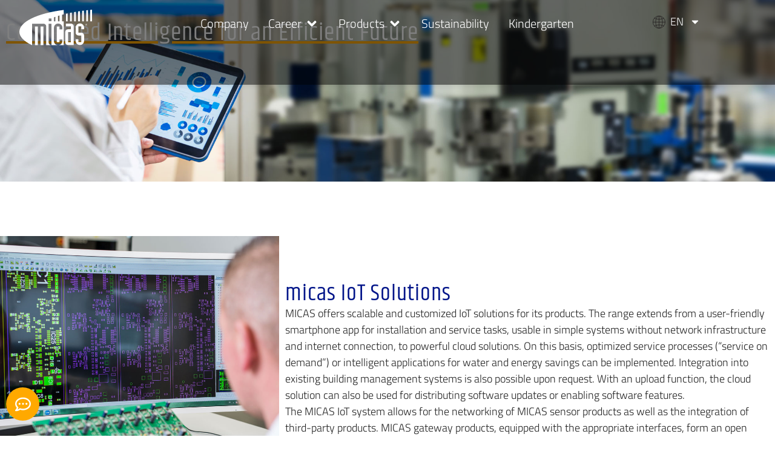

--- FILE ---
content_type: text/css
request_url: https://micas.de/wp-content/uploads/elementor/css/post-5.css?ver=1768448504
body_size: 635
content:
.elementor-kit-5{--e-global-color-primary:#001489;--e-global-color-secondary:#FFFFFF;--e-global-color-text:#222222;--e-global-color-accent:#FFA900;--e-global-color-2d57cec:#F7F7F7;--e-global-typography-primary-font-family:"Khand";--e-global-typography-primary-font-size:27px;--e-global-typography-primary-font-weight:400;--e-global-typography-primary-letter-spacing:1px;--e-global-typography-secondary-font-family:"Titillium Web";--e-global-typography-secondary-font-size:19px;--e-global-typography-secondary-font-weight:400;--e-global-typography-text-font-family:"Titillium Web";--e-global-typography-text-font-size:19px;--e-global-typography-text-font-weight:300;--e-global-typography-text-line-height:1.5em;--e-global-typography-accent-font-family:"Khand";--e-global-typography-accent-font-size:19px;--e-global-typography-accent-font-weight:500;--e-global-typography-accent-letter-spacing:1px;color:var( --e-global-color-text );font-family:"Titillium Web", Sans-serif;font-size:18px;font-weight:300;}.elementor-kit-5 button,.elementor-kit-5 input[type="button"],.elementor-kit-5 input[type="submit"],.elementor-kit-5 .elementor-button{background-color:#FFFFFF00;font-family:"Titillium Web", Sans-serif;font-size:19px;font-weight:300;color:var( --e-global-color-text );border-style:solid;border-width:0px 0px 2px 0px;border-color:var( --e-global-color-accent );border-radius:0px 0px 0px 0px;padding:12px 0px 12px 0px;}.elementor-kit-5 e-page-transition{background-color:#FFBC7D;}.elementor-kit-5 p{margin-block-end:24px;}.elementor-kit-5 a{color:var( --e-global-color-primary );}.elementor-kit-5 a:hover{color:var( --e-global-color-accent );}.elementor-kit-5 h1{color:var( --e-global-color-primary );font-family:"Khand", Sans-serif;font-size:36px;font-weight:400;letter-spacing:1px;}.elementor-kit-5 h2{color:var( --e-global-color-text );font-family:"Khand", Sans-serif;font-size:32px;font-weight:400;letter-spacing:1px;}.elementor-kit-5 h3{color:var( --e-global-color-text );font-family:"Khand", Sans-serif;font-size:27px;font-weight:400;}.elementor-kit-5 h4{color:var( --e-global-color-text );font-family:"Khand", Sans-serif;font-size:21px;font-weight:500;letter-spacing:1px;}.elementor-kit-5 button:hover,.elementor-kit-5 button:focus,.elementor-kit-5 input[type="button"]:hover,.elementor-kit-5 input[type="button"]:focus,.elementor-kit-5 input[type="submit"]:hover,.elementor-kit-5 input[type="submit"]:focus,.elementor-kit-5 .elementor-button:hover,.elementor-kit-5 .elementor-button:focus{color:var( --e-global-color-text );}.elementor-section.elementor-section-boxed > .elementor-container{max-width:1340px;}.e-con{--container-max-width:1340px;}.elementor-widget:not(:last-child){margin-block-end:20px;}.elementor-element{--widgets-spacing:20px 20px;--widgets-spacing-row:20px;--widgets-spacing-column:20px;}{}h1.entry-title{display:var(--page-title-display);}@media(max-width:1024px){.elementor-section.elementor-section-boxed > .elementor-container{max-width:1024px;}.e-con{--container-max-width:1024px;}}@media(max-width:767px){.elementor-section.elementor-section-boxed > .elementor-container{max-width:767px;}.e-con{--container-max-width:767px;}}

--- FILE ---
content_type: text/css
request_url: https://micas.de/wp-content/uploads/elementor/css/post-7822.css?ver=1768449229
body_size: 1112
content:
.elementor-7822 .elementor-element.elementor-element-c0a1601{--display:flex;--min-height:300px;--justify-content:flex-end;--overlay-opacity:0.58;}.elementor-7822 .elementor-element.elementor-element-c0a1601:not(.elementor-motion-effects-element-type-background), .elementor-7822 .elementor-element.elementor-element-c0a1601 > .elementor-motion-effects-container > .elementor-motion-effects-layer{background-image:url("https://micas.de/wp-content/uploads/2024/06/micas-iot-header.jpg");background-position:center center;background-repeat:no-repeat;background-size:cover;}.elementor-7822 .elementor-element.elementor-element-c0a1601::before, .elementor-7822 .elementor-element.elementor-element-c0a1601 > .elementor-background-video-container::before, .elementor-7822 .elementor-element.elementor-element-c0a1601 > .e-con-inner > .elementor-background-video-container::before, .elementor-7822 .elementor-element.elementor-element-c0a1601 > .elementor-background-slideshow::before, .elementor-7822 .elementor-element.elementor-element-c0a1601 > .e-con-inner > .elementor-background-slideshow::before, .elementor-7822 .elementor-element.elementor-element-c0a1601 > .elementor-motion-effects-container > .elementor-motion-effects-layer::before{background-color:transparent;--background-overlay:'';background-image:linear-gradient(238deg, #00000000 0%, #000000 100%);}.elementor-7822 .elementor-element.elementor-element-a0d82b2{--display:flex;--padding-top:25px;--padding-bottom:50px;--padding-left:0px;--padding-right:0px;}.elementor-7822 .elementor-element.elementor-element-2d6ca80 .elementor-heading-title{font-family:"Khand", Sans-serif;font-size:40px;font-weight:400;letter-spacing:1px;color:var( --e-global-color-secondary );}.elementor-7822 .elementor-element.elementor-element-f22dead{--display:flex;--flex-direction:row;--container-widget-width:calc( ( 1 - var( --container-widget-flex-grow ) ) * 100% );--container-widget-height:100%;--container-widget-flex-grow:1;--container-widget-align-self:stretch;--flex-wrap-mobile:wrap;--align-items:center;--gap:64px 64px;--row-gap:64px;--column-gap:64px;--padding-top:90px;--padding-bottom:60px;--padding-left:0px;--padding-right:0px;}.elementor-7822 .elementor-element.elementor-element-30eaa8e{--display:flex;--flex-direction:column;--container-widget-width:100%;--container-widget-height:initial;--container-widget-flex-grow:0;--container-widget-align-self:initial;--flex-wrap-mobile:wrap;--padding-top:0px;--padding-bottom:0px;--padding-left:0px;--padding-right:0px;}.elementor-7822 .elementor-element.elementor-element-f6a283e img{transition-duration:0.5s;}.elementor-7822 .elementor-element.elementor-element-6bc98d9{--display:flex;--flex-direction:column;--container-widget-width:100%;--container-widget-height:initial;--container-widget-flex-grow:0;--container-widget-align-self:initial;--flex-wrap-mobile:wrap;--justify-content:center;}.elementor-7822 .elementor-element.elementor-element-931d2e2 .elementor-heading-title{font-family:"Khand", Sans-serif;font-size:38px;font-weight:400;letter-spacing:1px;}.elementor-7822 .elementor-element.elementor-element-585fe35{--display:flex;--flex-direction:column;--container-widget-width:100%;--container-widget-height:initial;--container-widget-flex-grow:0;--container-widget-align-self:initial;--flex-wrap-mobile:wrap;--padding-top:60px;--padding-bottom:60px;--padding-left:60px;--padding-right:60px;}@media(max-width:1024px){.elementor-7822 .elementor-element.elementor-element-f6a283e > .elementor-widget-container{margin:0px -40px 0px 0px;}}@media(max-width:767px){.elementor-7822 .elementor-element.elementor-element-c0a1601:not(.elementor-motion-effects-element-type-background), .elementor-7822 .elementor-element.elementor-element-c0a1601 > .elementor-motion-effects-container > .elementor-motion-effects-layer{background-position:center left;}.elementor-7822 .elementor-element.elementor-element-c0a1601{--padding-top:24px;--padding-bottom:24px;--padding-left:24px;--padding-right:24px;}.elementor-7822 .elementor-element.elementor-element-a0d82b2{--padding-top:0px;--padding-bottom:0px;--padding-left:0px;--padding-right:0px;}.elementor-7822 .elementor-element.elementor-element-2d6ca80 .elementor-heading-title{font-size:32px;line-height:1.3em;}.elementor-7822 .elementor-element.elementor-element-f22dead{--flex-direction:column-reverse;--container-widget-width:100%;--container-widget-height:initial;--container-widget-flex-grow:0;--container-widget-align-self:initial;--flex-wrap-mobile:wrap;--padding-top:48px;--padding-bottom:48px;--padding-left:24px;--padding-right:24px;}.elementor-7822 .elementor-element.elementor-element-f6a283e > .elementor-widget-container{margin:0px 0px 20px 0px;}.elementor-7822 .elementor-element.elementor-element-6bc98d9{--padding-top:0px;--padding-bottom:0px;--padding-left:0px;--padding-right:0px;}.elementor-7822 .elementor-element.elementor-element-931d2e2 .elementor-heading-title{font-size:30px;line-height:1.1em;}.elementor-7822 .elementor-element.elementor-element-585fe35{--padding-top:48px;--padding-bottom:48px;--padding-left:24px;--padding-right:24px;}}@media(min-width:768px){.elementor-7822 .elementor-element.elementor-element-30eaa8e{--width:36%;}.elementor-7822 .elementor-element.elementor-element-6bc98d9{--width:64%;}}/* Start custom CSS for heading, class: .elementor-element-2d6ca80 */.elementor-7822 .elementor-element.elementor-element-2d6ca80 {
    text-decoration: underline;
    text-decoration-color: #ffa900;
}
@media screen and (min-width: 960px) {
    .elementor-7822 .elementor-element.elementor-element-2d6ca80 {
        text-decoration-thickness: 3px;
        text-underline-offset: 20px;
    }
}
@media screen and (max-width: 959px) {
    .elementor-7822 .elementor-element.elementor-element-2d6ca80 {
        text-decoration-thickness: 2px;
        text-underline-offset: 3px;
    }
}/* End custom CSS */
/* Start custom CSS for container, class: .elementor-element-30eaa8e */.elementor-7822 .elementor-element.elementor-element-30eaa8e {
    overflow: hidden;
}/* End custom CSS */
/* Start custom CSS for text-editor, class: .elementor-element-f3a5f31 */.elementor-7822 .elementor-element.elementor-element-f3a5f31 strong {
    font-weight: 600;
}/* End custom CSS */

--- FILE ---
content_type: text/css
request_url: https://micas.de/wp-content/uploads/elementor/css/post-7784.css?ver=1768448504
body_size: 2836
content:
.elementor-7784 .elementor-element.elementor-element-3e0b228{--display:flex;--padding-top:0px;--padding-bottom:0px;--padding-left:0px;--padding-right:0px;}.elementor-7784 .elementor-element.elementor-element-77c67a2{--display:flex;--min-height:140px;--flex-direction:row;--container-widget-width:initial;--container-widget-height:100%;--container-widget-flex-grow:1;--container-widget-align-self:stretch;--flex-wrap-mobile:wrap;--gap:0px 0px;--row-gap:0px;--column-gap:0px;border-style:none;--border-style:none;box-shadow:0px 4px 10px -5px rgba(0, 0, 0, 0.15);--margin-top:0px;--margin-bottom:-140px;--margin-left:0px;--margin-right:0px;--padding-top:16px;--padding-bottom:16px;--padding-left:32px;--padding-right:32px;--z-index:95;}.elementor-7784 .elementor-element.elementor-element-77c67a2:not(.elementor-motion-effects-element-type-background), .elementor-7784 .elementor-element.elementor-element-77c67a2 > .elementor-motion-effects-container > .elementor-motion-effects-layer{background-color:#00000080;}.elementor-7784 .elementor-element.elementor-element-206ba19{--display:flex;--justify-content:center;--gap:0px 0px;--row-gap:0px;--column-gap:0px;--padding-top:0px;--padding-bottom:0px;--padding-left:0px;--padding-right:0px;}.elementor-7784 .elementor-element.elementor-element-9811c9a{text-align:start;}.elementor-7784 .elementor-element.elementor-element-9811c9a img{width:120px;}.elementor-7784 .elementor-element.elementor-element-cc79dbe{--display:flex;--flex-direction:column;--container-widget-width:calc( ( 1 - var( --container-widget-flex-grow ) ) * 100% );--container-widget-height:initial;--container-widget-flex-grow:0;--container-widget-align-self:initial;--flex-wrap-mobile:wrap;--justify-content:center;--align-items:center;--gap:0% 0%;--row-gap:0%;--column-gap:0%;--padding-top:0px;--padding-bottom:0px;--padding-left:0px;--padding-right:0px;}.elementor-7784 .elementor-element.elementor-element-ea97e0f{width:auto;max-width:auto;--e-nav-menu-horizontal-menu-item-margin:calc( 24px / 2 );--nav-menu-icon-size:32px;}.elementor-7784 .elementor-element.elementor-element-ea97e0f .elementor-menu-toggle{margin-left:auto;background-color:var( --e-global-color-secondary );border-width:1px;border-radius:5px;}.elementor-7784 .elementor-element.elementor-element-ea97e0f .elementor-nav-menu .elementor-item{font-family:"Titillium Web", Sans-serif;font-size:20px;font-weight:300;text-transform:capitalize;font-style:normal;text-decoration:none;line-height:24px;}.elementor-7784 .elementor-element.elementor-element-ea97e0f .elementor-nav-menu--main .elementor-item{color:var( --e-global-color-secondary );fill:var( --e-global-color-secondary );padding-left:12px;padding-right:12px;padding-top:8px;padding-bottom:8px;}.elementor-7784 .elementor-element.elementor-element-ea97e0f .elementor-nav-menu--main .elementor-item:hover,
					.elementor-7784 .elementor-element.elementor-element-ea97e0f .elementor-nav-menu--main .elementor-item.elementor-item-active,
					.elementor-7784 .elementor-element.elementor-element-ea97e0f .elementor-nav-menu--main .elementor-item.highlighted,
					.elementor-7784 .elementor-element.elementor-element-ea97e0f .elementor-nav-menu--main .elementor-item:focus{color:var( --e-global-color-secondary );fill:var( --e-global-color-secondary );}.elementor-7784 .elementor-element.elementor-element-ea97e0f .elementor-nav-menu--main:not(.e--pointer-framed) .elementor-item:before,
					.elementor-7784 .elementor-element.elementor-element-ea97e0f .elementor-nav-menu--main:not(.e--pointer-framed) .elementor-item:after{background-color:var( --e-global-color-secondary );}.elementor-7784 .elementor-element.elementor-element-ea97e0f .e--pointer-framed .elementor-item:before,
					.elementor-7784 .elementor-element.elementor-element-ea97e0f .e--pointer-framed .elementor-item:after{border-color:var( --e-global-color-secondary );}.elementor-7784 .elementor-element.elementor-element-ea97e0f .elementor-nav-menu--main .elementor-item.elementor-item-active{color:var( --e-global-color-secondary );}.elementor-7784 .elementor-element.elementor-element-ea97e0f .elementor-nav-menu--main:not(.e--pointer-framed) .elementor-item.elementor-item-active:before,
					.elementor-7784 .elementor-element.elementor-element-ea97e0f .elementor-nav-menu--main:not(.e--pointer-framed) .elementor-item.elementor-item-active:after{background-color:var( --e-global-color-secondary );}.elementor-7784 .elementor-element.elementor-element-ea97e0f .e--pointer-framed .elementor-item.elementor-item-active:before,
					.elementor-7784 .elementor-element.elementor-element-ea97e0f .e--pointer-framed .elementor-item.elementor-item-active:after{border-color:var( --e-global-color-secondary );}.elementor-7784 .elementor-element.elementor-element-ea97e0f .e--pointer-framed .elementor-item:before{border-width:1px;}.elementor-7784 .elementor-element.elementor-element-ea97e0f .e--pointer-framed.e--animation-draw .elementor-item:before{border-width:0 0 1px 1px;}.elementor-7784 .elementor-element.elementor-element-ea97e0f .e--pointer-framed.e--animation-draw .elementor-item:after{border-width:1px 1px 0 0;}.elementor-7784 .elementor-element.elementor-element-ea97e0f .e--pointer-framed.e--animation-corners .elementor-item:before{border-width:1px 0 0 1px;}.elementor-7784 .elementor-element.elementor-element-ea97e0f .e--pointer-framed.e--animation-corners .elementor-item:after{border-width:0 1px 1px 0;}.elementor-7784 .elementor-element.elementor-element-ea97e0f .e--pointer-underline .elementor-item:after,
					 .elementor-7784 .elementor-element.elementor-element-ea97e0f .e--pointer-overline .elementor-item:before,
					 .elementor-7784 .elementor-element.elementor-element-ea97e0f .e--pointer-double-line .elementor-item:before,
					 .elementor-7784 .elementor-element.elementor-element-ea97e0f .e--pointer-double-line .elementor-item:after{height:1px;}.elementor-7784 .elementor-element.elementor-element-ea97e0f .elementor-nav-menu--main:not(.elementor-nav-menu--layout-horizontal) .elementor-nav-menu > li:not(:last-child){margin-bottom:24px;}.elementor-7784 .elementor-element.elementor-element-ea97e0f .elementor-nav-menu--dropdown a, .elementor-7784 .elementor-element.elementor-element-ea97e0f .elementor-menu-toggle{color:var( --e-global-color-text );fill:var( --e-global-color-text );}.elementor-7784 .elementor-element.elementor-element-ea97e0f .elementor-nav-menu--dropdown{background-color:#FFFFFF;border-style:none;}.elementor-7784 .elementor-element.elementor-element-ea97e0f .elementor-nav-menu--dropdown a:hover,
					.elementor-7784 .elementor-element.elementor-element-ea97e0f .elementor-nav-menu--dropdown a:focus,
					.elementor-7784 .elementor-element.elementor-element-ea97e0f .elementor-nav-menu--dropdown a.elementor-item-active,
					.elementor-7784 .elementor-element.elementor-element-ea97e0f .elementor-nav-menu--dropdown a.highlighted,
					.elementor-7784 .elementor-element.elementor-element-ea97e0f .elementor-menu-toggle:hover,
					.elementor-7784 .elementor-element.elementor-element-ea97e0f .elementor-menu-toggle:focus{color:#FFFFFF;}.elementor-7784 .elementor-element.elementor-element-ea97e0f .elementor-nav-menu--dropdown a:hover,
					.elementor-7784 .elementor-element.elementor-element-ea97e0f .elementor-nav-menu--dropdown a:focus,
					.elementor-7784 .elementor-element.elementor-element-ea97e0f .elementor-nav-menu--dropdown a.elementor-item-active,
					.elementor-7784 .elementor-element.elementor-element-ea97e0f .elementor-nav-menu--dropdown a.highlighted{background-color:#000000;}.elementor-7784 .elementor-element.elementor-element-ea97e0f .elementor-nav-menu--dropdown .elementor-item, .elementor-7784 .elementor-element.elementor-element-ea97e0f .elementor-nav-menu--dropdown  .elementor-sub-item{font-family:"Roboto", Sans-serif;font-size:14px;font-weight:300;text-transform:uppercase;font-style:normal;text-decoration:none;letter-spacing:1.53px;}.elementor-7784 .elementor-element.elementor-element-ea97e0f .elementor-nav-menu--dropdown li:not(:last-child){border-style:solid;border-color:var( --e-global-color-2d57cec );border-bottom-width:1px;}.elementor-7784 .elementor-element.elementor-element-ea97e0f div.elementor-menu-toggle{color:var( --e-global-color-text );}.elementor-7784 .elementor-element.elementor-element-ea97e0f div.elementor-menu-toggle svg{fill:var( --e-global-color-text );}.elementor-7784 .elementor-element.elementor-element-ea97e0f div.elementor-menu-toggle:hover, .elementor-7784 .elementor-element.elementor-element-ea97e0f div.elementor-menu-toggle:focus{color:#000000;}.elementor-7784 .elementor-element.elementor-element-ea97e0f div.elementor-menu-toggle:hover svg, .elementor-7784 .elementor-element.elementor-element-ea97e0f div.elementor-menu-toggle:focus svg{fill:#000000;}.elementor-7784 .elementor-element.elementor-element-5adf397{--display:flex;}.elementor-7784 .elementor-element.elementor-element-73424f4{--display:flex;}.elementor-7784 .elementor-element.elementor-element-d14cde7{--display:flex;}.elementor-7784 .elementor-element.elementor-element-49a9010{--display:flex;}.elementor-7784 .elementor-element.elementor-element-0302fb5{--display:flex;}.elementor-7784 .elementor-element.elementor-element-84194cb{--n-menu-dropdown-content-max-width:initial;--n-menu-heading-justify-content:center;--n-menu-title-flex-grow:initial;--n-menu-title-justify-content:initial;--n-menu-title-justify-content-mobile:center;--n-menu-heading-wrap:wrap;--n-menu-heading-overflow-x:initial;--n-menu-title-distance-from-content:0px;--n-menu-open-animation-duration:500ms;--n-menu-toggle-icon-wrapper-animation-duration:500ms;--n-menu-title-space-between:0px;--n-menu-title-font-size:20px;--n-menu-title-color-normal:var( --e-global-color-secondary );--n-menu-title-transition:300ms;--n-menu-icon-size:16px;--n-menu-dropdown-indicator-size:24px;--n-menu-dropdown-indicator-rotate:rotate(0deg);--n-menu-dropdown-indicator-space:0px;--n-menu-toggle-icon-size:20px;--n-menu-toggle-icon-hover-duration:500ms;--n-menu-toggle-icon-distance-from-dropdown:0px;}.elementor-7784 .elementor-element.elementor-element-84194cb > .elementor-widget-container > .e-n-menu > .e-n-menu-wrapper > .e-n-menu-heading > .e-n-menu-item > .e-n-menu-title, .elementor-7784 .elementor-element.elementor-element-84194cb > .elementor-widget-container > .e-n-menu > .e-n-menu-wrapper > .e-n-menu-heading > .e-n-menu-item > .e-n-menu-title > .e-n-menu-title-container, .elementor-7784 .elementor-element.elementor-element-84194cb > .elementor-widget-container > .e-n-menu > .e-n-menu-wrapper > .e-n-menu-heading > .e-n-menu-item > .e-n-menu-title > .e-n-menu-title-container > span{font-family:"Titillium Web", Sans-serif;font-weight:300;}.elementor-7784 .elementor-element.elementor-element-84194cb {--n-menu-title-color-hover:var( --e-global-color-secondary );--n-menu-title-color-active:var( --e-global-color-secondary );}.elementor-7784 .elementor-element.elementor-element-0475eba{--display:flex;--justify-content:center;--align-items:flex-end;--container-widget-width:calc( ( 1 - var( --container-widget-flex-grow ) ) * 100% );--gap:0px 0px;--row-gap:0px;--column-gap:0px;--padding-top:0px;--padding-bottom:0px;--padding-left:0px;--padding-right:0px;}.elementor-7784 .elementor-element.elementor-element-02673f1{width:auto;max-width:auto;--e-nav-menu-horizontal-menu-item-margin:calc( 24px / 2 );}.elementor-7784 .elementor-element.elementor-element-02673f1 .elementor-menu-toggle{margin-left:auto;background-color:#FFFFFF00;border-width:0px;border-radius:0px;}.elementor-7784 .elementor-element.elementor-element-02673f1 .elementor-nav-menu .elementor-item{font-family:"Titillium Web", Sans-serif;font-size:18px;font-weight:300;text-transform:capitalize;font-style:normal;text-decoration:none;line-height:24px;}.elementor-7784 .elementor-element.elementor-element-02673f1 .elementor-nav-menu--main .elementor-item{color:var( --e-global-color-secondary );fill:var( --e-global-color-secondary );padding-left:12px;padding-right:12px;padding-top:8px;padding-bottom:8px;}.elementor-7784 .elementor-element.elementor-element-02673f1 .elementor-nav-menu--main .elementor-item:hover,
					.elementor-7784 .elementor-element.elementor-element-02673f1 .elementor-nav-menu--main .elementor-item.elementor-item-active,
					.elementor-7784 .elementor-element.elementor-element-02673f1 .elementor-nav-menu--main .elementor-item.highlighted,
					.elementor-7784 .elementor-element.elementor-element-02673f1 .elementor-nav-menu--main .elementor-item:focus{color:var( --e-global-color-secondary );fill:var( --e-global-color-secondary );}.elementor-7784 .elementor-element.elementor-element-02673f1 .elementor-nav-menu--main:not(.e--pointer-framed) .elementor-item:before,
					.elementor-7784 .elementor-element.elementor-element-02673f1 .elementor-nav-menu--main:not(.e--pointer-framed) .elementor-item:after{background-color:var( --e-global-color-secondary );}.elementor-7784 .elementor-element.elementor-element-02673f1 .e--pointer-framed .elementor-item:before,
					.elementor-7784 .elementor-element.elementor-element-02673f1 .e--pointer-framed .elementor-item:after{border-color:var( --e-global-color-secondary );}.elementor-7784 .elementor-element.elementor-element-02673f1 .elementor-nav-menu--main .elementor-item.elementor-item-active{color:#000000;}.elementor-7784 .elementor-element.elementor-element-02673f1 .elementor-nav-menu--main:not(.e--pointer-framed) .elementor-item.elementor-item-active:before,
					.elementor-7784 .elementor-element.elementor-element-02673f1 .elementor-nav-menu--main:not(.e--pointer-framed) .elementor-item.elementor-item-active:after{background-color:#F8F3EF;}.elementor-7784 .elementor-element.elementor-element-02673f1 .e--pointer-framed .elementor-item.elementor-item-active:before,
					.elementor-7784 .elementor-element.elementor-element-02673f1 .e--pointer-framed .elementor-item.elementor-item-active:after{border-color:#F8F3EF;}.elementor-7784 .elementor-element.elementor-element-02673f1 .e--pointer-framed .elementor-item:before{border-width:1px;}.elementor-7784 .elementor-element.elementor-element-02673f1 .e--pointer-framed.e--animation-draw .elementor-item:before{border-width:0 0 1px 1px;}.elementor-7784 .elementor-element.elementor-element-02673f1 .e--pointer-framed.e--animation-draw .elementor-item:after{border-width:1px 1px 0 0;}.elementor-7784 .elementor-element.elementor-element-02673f1 .e--pointer-framed.e--animation-corners .elementor-item:before{border-width:1px 0 0 1px;}.elementor-7784 .elementor-element.elementor-element-02673f1 .e--pointer-framed.e--animation-corners .elementor-item:after{border-width:0 1px 1px 0;}.elementor-7784 .elementor-element.elementor-element-02673f1 .e--pointer-underline .elementor-item:after,
					 .elementor-7784 .elementor-element.elementor-element-02673f1 .e--pointer-overline .elementor-item:before,
					 .elementor-7784 .elementor-element.elementor-element-02673f1 .e--pointer-double-line .elementor-item:before,
					 .elementor-7784 .elementor-element.elementor-element-02673f1 .e--pointer-double-line .elementor-item:after{height:1px;}.elementor-7784 .elementor-element.elementor-element-02673f1 .elementor-nav-menu--main:not(.elementor-nav-menu--layout-horizontal) .elementor-nav-menu > li:not(:last-child){margin-bottom:24px;}.elementor-7784 .elementor-element.elementor-element-02673f1 .elementor-nav-menu--dropdown a, .elementor-7784 .elementor-element.elementor-element-02673f1 .elementor-menu-toggle{color:var( --e-global-color-text );fill:var( --e-global-color-text );}.elementor-7784 .elementor-element.elementor-element-02673f1 .elementor-nav-menu--dropdown{background-color:#FFFFFF;}.elementor-7784 .elementor-element.elementor-element-02673f1 .elementor-nav-menu--dropdown a:hover,
					.elementor-7784 .elementor-element.elementor-element-02673f1 .elementor-nav-menu--dropdown a:focus,
					.elementor-7784 .elementor-element.elementor-element-02673f1 .elementor-nav-menu--dropdown a.elementor-item-active,
					.elementor-7784 .elementor-element.elementor-element-02673f1 .elementor-nav-menu--dropdown a.highlighted,
					.elementor-7784 .elementor-element.elementor-element-02673f1 .elementor-menu-toggle:hover,
					.elementor-7784 .elementor-element.elementor-element-02673f1 .elementor-menu-toggle:focus{color:#FFFFFF;}.elementor-7784 .elementor-element.elementor-element-02673f1 .elementor-nav-menu--dropdown a:hover,
					.elementor-7784 .elementor-element.elementor-element-02673f1 .elementor-nav-menu--dropdown a:focus,
					.elementor-7784 .elementor-element.elementor-element-02673f1 .elementor-nav-menu--dropdown a.elementor-item-active,
					.elementor-7784 .elementor-element.elementor-element-02673f1 .elementor-nav-menu--dropdown a.highlighted{background-color:#000000;}.elementor-7784 .elementor-element.elementor-element-02673f1 .elementor-nav-menu--dropdown .elementor-item, .elementor-7784 .elementor-element.elementor-element-02673f1 .elementor-nav-menu--dropdown  .elementor-sub-item{font-family:"Roboto", Sans-serif;font-size:14px;font-weight:300;text-transform:uppercase;font-style:normal;text-decoration:none;letter-spacing:1.53px;}.elementor-7784 .elementor-element.elementor-element-02673f1 div.elementor-menu-toggle{color:var( --e-global-color-text );}.elementor-7784 .elementor-element.elementor-element-02673f1 div.elementor-menu-toggle svg{fill:var( --e-global-color-text );}.elementor-7784 .elementor-element.elementor-element-02673f1 div.elementor-menu-toggle:hover, .elementor-7784 .elementor-element.elementor-element-02673f1 div.elementor-menu-toggle:focus{color:#000000;}.elementor-7784 .elementor-element.elementor-element-02673f1 div.elementor-menu-toggle:hover svg, .elementor-7784 .elementor-element.elementor-element-02673f1 div.elementor-menu-toggle:focus svg{fill:#000000;}.elementor-theme-builder-content-area{height:400px;}.elementor-location-header:before, .elementor-location-footer:before{content:"";display:table;clear:both;}@media(max-width:1024px){.elementor-7784 .elementor-element.elementor-element-cc79dbe{--gap:6% 6%;--row-gap:6%;--column-gap:6%;}.elementor-7784 .elementor-element.elementor-element-ea97e0f .elementor-nav-menu--main > .elementor-nav-menu > li > .elementor-nav-menu--dropdown, .elementor-7784 .elementor-element.elementor-element-ea97e0f .elementor-nav-menu__container.elementor-nav-menu--dropdown{margin-top:22px !important;}.elementor-7784 .elementor-element.elementor-element-ea97e0f .elementor-menu-toggle{border-width:1px;border-radius:0px;}.elementor-7784 .elementor-element.elementor-element-02673f1 .elementor-nav-menu--main > .elementor-nav-menu > li > .elementor-nav-menu--dropdown, .elementor-7784 .elementor-element.elementor-element-02673f1 .elementor-nav-menu__container.elementor-nav-menu--dropdown{margin-top:22px !important;}.elementor-7784 .elementor-element.elementor-element-02673f1 .elementor-menu-toggle{border-width:1px;border-radius:0px;}}@media(min-width:768px){.elementor-7784 .elementor-element.elementor-element-206ba19{--width:14%;}.elementor-7784 .elementor-element.elementor-element-cc79dbe{--width:72%;}.elementor-7784 .elementor-element.elementor-element-0475eba{--width:14%;}}@media(max-width:1024px) and (min-width:768px){.elementor-7784 .elementor-element.elementor-element-206ba19{--width:15%;}.elementor-7784 .elementor-element.elementor-element-cc79dbe{--width:85%;}.elementor-7784 .elementor-element.elementor-element-0475eba{--width:15%;}}@media(max-width:767px){.elementor-7784 .elementor-element.elementor-element-206ba19{--width:30%;}.elementor-7784 .elementor-element.elementor-element-cc79dbe{--width:70%;--align-items:flex-end;--container-widget-width:calc( ( 1 - var( --container-widget-flex-grow ) ) * 100% );}.elementor-7784 .elementor-element.elementor-element-ea97e0f{--nav-menu-icon-size:24px;}.elementor-7784 .elementor-element.elementor-element-ea97e0f .elementor-menu-toggle{border-width:0px;border-radius:3px;}.elementor-7784 .elementor-element.elementor-element-0475eba{--width:30%;}}/* Start custom CSS for nav-menu, class: .elementor-element-ea97e0f */.elementor-7784 .elementor-element.elementor-element-ea97e0f ul.sub-menu {
    background: #f7f7f7 !important;
    padding-top: 12px;
    padding-bottom: 12px;
    border-bottom: 1px solid #f0f0f0 !important;
}
.elementor-7784 .elementor-element.elementor-element-ea97e0f .elementor-nav-menu li.menu-item-has-children a.has-submenu.highlighted svg,
.elementor-7784 .elementor-element.elementor-element-ea97e0f .elementor-nav-menu li.menu-item-has-children a.has-submenu:hover svg {
    fill: #fff;
}/* End custom CSS */
/* Start custom CSS for mega-menu, class: .elementor-element-84194cb */.elementor-7784 .elementor-element.elementor-element-84194cb li.e-n-menu-title {
    position: relative;
}
.elementor-7784 .elementor-element.elementor-element-84194cb li.e-n-menu-title::before,
.elementor-7784 .elementor-element.elementor-element-84194cb li.e-n-menu-title::after {
  box-sizing: border-box;
  content: '';
  position: absolute;
  width: 0;
  height: 0;
  border: 1px solid transparent;
}

.elementor-7784 .elementor-element.elementor-element-84194cb li.e-n-menu-title::before {
  top: 0;
  left: 0;
}

.elementor-7784 .elementor-element.elementor-element-84194cb li.e-n-menu-title::after {
  bottom: 0;
  right: 0;
}

.elementor-7784 .elementor-element.elementor-element-84194cb li.e-n-menu-title:hover::before,
.elementor-7784 .elementor-element.elementor-element-84194cb li.e-n-menu-title:hover::after {
  width: 100%;
  height: 100%;
  pointer-events: none;
}

.elementor-7784 .elementor-element.elementor-element-84194cb li:not(.e-current).e-n-menu-title:hover::before {
  border-top-color: #fff;
  border-right-color: #fff;
  transition:
    width 0.1s ease,
    height 0.1s 0.1s ease;
}

.elementor-7784 .elementor-element.elementor-element-84194cb li:not(.e-current).e-n-menu-title:hover::after {
  border-bottom-color: #fff;
  border-left-color: #fff;
  transition:
    border-color 0s 0.1s ease,
    width 0.1s 0.1s ease,
    height 0.1s 0.2s ease;
}

header.cis-show .elementor-7784 .elementor-element.elementor-element-84194cb li:not(.e-current).e-n-menu-title:hover::before {
    border-top-color: #000;
    border-right-color: #000;
}

header.cis-show .elementor-7784 .elementor-element.elementor-element-84194cb li:not(.e-current).e-n-menu-title:hover::after {
    border-bottom-color: #000;
    border-left-color: #000;
}/* End custom CSS */
/* Start custom CSS for nav-menu, class: .elementor-element-02673f1 */.elementor-7784 .elementor-element.elementor-element-02673f1 .pll-parent-menu-item:before {
    content: url("https://micas.de/wp-content/uploads/2024/03/micas-lang.svg");
  display: inline-block;
  margin-top: 10px;
  margin-right: -36px;
  width: 21px;
  height: 21px;
}
.elementor-7784 .elementor-element.elementor-element-02673f1 .pll-parent-menu-item .elementor-item {
    padding-left: 44px;
}
.elementor-7784 .elementor-element.elementor-element-02673f1 .sub-menu {
    left: -15px !important;
}/* End custom CSS */

--- FILE ---
content_type: text/css
request_url: https://micas.de/wp-content/uploads/elementor/css/post-7799.css?ver=1768448504
body_size: 1929
content:
.elementor-7799 .elementor-element.elementor-element-35a975e{--display:flex;--flex-direction:row;--container-widget-width:initial;--container-widget-height:100%;--container-widget-flex-grow:1;--container-widget-align-self:stretch;--flex-wrap-mobile:wrap;--gap:0px 20px;--row-gap:0px;--column-gap:20px;--padding-top:140px;--padding-bottom:32px;--padding-left:32px;--padding-right:32px;}.elementor-7799 .elementor-element.elementor-element-35a975e:not(.elementor-motion-effects-element-type-background), .elementor-7799 .elementor-element.elementor-element-35a975e > .elementor-motion-effects-container > .elementor-motion-effects-layer{background-color:var( --e-global-color-2d57cec );}.elementor-7799 .elementor-element.elementor-element-35a975e > .elementor-shape-top svg, .elementor-7799 .elementor-element.elementor-element-35a975e > .e-con-inner > .elementor-shape-top svg{height:80px;transform:translateX(-50%) rotateY(180deg);}.elementor-7799 .elementor-element.elementor-element-141703d{--display:flex;--flex-direction:column;--container-widget-width:100%;--container-widget-height:initial;--container-widget-flex-grow:0;--container-widget-align-self:initial;--flex-wrap-mobile:wrap;}.elementor-7799 .elementor-element.elementor-element-141703d:not(.elementor-motion-effects-element-type-background), .elementor-7799 .elementor-element.elementor-element-141703d > .elementor-motion-effects-container > .elementor-motion-effects-layer{background-color:var( --e-global-color-secondary );}.elementor-7799 .elementor-element.elementor-element-48a443e > .elementor-widget-container{margin:32px 0px 32px 0px;}.elementor-7799 .elementor-element.elementor-element-48a443e.elementor-position-right .elementor-image-box-img{margin-left:15px;}.elementor-7799 .elementor-element.elementor-element-48a443e.elementor-position-left .elementor-image-box-img{margin-right:15px;}.elementor-7799 .elementor-element.elementor-element-48a443e.elementor-position-top .elementor-image-box-img{margin-bottom:15px;}.elementor-7799 .elementor-element.elementor-element-48a443e .elementor-image-box-title{margin-bottom:0px;font-family:"Khand", Sans-serif;font-size:24px;font-weight:400;color:var( --e-global-color-primary );}.elementor-7799 .elementor-element.elementor-element-48a443e .elementor-image-box-wrapper .elementor-image-box-img{width:28px;}.elementor-7799 .elementor-element.elementor-element-48a443e .elementor-image-box-img img{transition-duration:0.3s;}.elementor-7799 .elementor-element.elementor-element-48a443e .elementor-image-box-description{color:#AAAAAA;}.elementor-7799 .elementor-element.elementor-element-76a93f0{--display:flex;--flex-direction:column;--container-widget-width:100%;--container-widget-height:initial;--container-widget-flex-grow:0;--container-widget-align-self:initial;--flex-wrap-mobile:wrap;}.elementor-7799 .elementor-element.elementor-element-76a93f0:not(.elementor-motion-effects-element-type-background), .elementor-7799 .elementor-element.elementor-element-76a93f0 > .elementor-motion-effects-container > .elementor-motion-effects-layer{background-color:var( --e-global-color-secondary );}.elementor-7799 .elementor-element.elementor-element-83bed9f > .elementor-widget-container{margin:32px 0px 32px 0px;}.elementor-7799 .elementor-element.elementor-element-83bed9f .elementor-image-box-wrapper{text-align:center;}.elementor-7799 .elementor-element.elementor-element-83bed9f.elementor-position-right .elementor-image-box-img{margin-left:28px;}.elementor-7799 .elementor-element.elementor-element-83bed9f.elementor-position-left .elementor-image-box-img{margin-right:28px;}.elementor-7799 .elementor-element.elementor-element-83bed9f.elementor-position-top .elementor-image-box-img{margin-bottom:28px;}.elementor-7799 .elementor-element.elementor-element-83bed9f .elementor-image-box-title{margin-bottom:0px;font-family:"Khand", Sans-serif;font-size:24px;font-weight:400;color:var( --e-global-color-primary );}.elementor-7799 .elementor-element.elementor-element-83bed9f .elementor-image-box-wrapper .elementor-image-box-img{width:34px;}.elementor-7799 .elementor-element.elementor-element-83bed9f .elementor-image-box-img img{transition-duration:0.3s;}.elementor-7799 .elementor-element.elementor-element-83bed9f .elementor-image-box-description{color:#AAAAAA;}.elementor-7799 .elementor-element.elementor-element-d48ccd5{--display:flex;--flex-direction:column;--container-widget-width:100%;--container-widget-height:initial;--container-widget-flex-grow:0;--container-widget-align-self:initial;--flex-wrap-mobile:wrap;}.elementor-7799 .elementor-element.elementor-element-d48ccd5:not(.elementor-motion-effects-element-type-background), .elementor-7799 .elementor-element.elementor-element-d48ccd5 > .elementor-motion-effects-container > .elementor-motion-effects-layer{background-color:var( --e-global-color-secondary );}.elementor-7799 .elementor-element.elementor-element-4752500 > .elementor-widget-container{margin:32px 0px 32px 0px;}.elementor-7799 .elementor-element.elementor-element-4752500 .elementor-image-box-wrapper{text-align:center;}.elementor-7799 .elementor-element.elementor-element-4752500.elementor-position-right .elementor-image-box-img{margin-left:20px;}.elementor-7799 .elementor-element.elementor-element-4752500.elementor-position-left .elementor-image-box-img{margin-right:20px;}.elementor-7799 .elementor-element.elementor-element-4752500.elementor-position-top .elementor-image-box-img{margin-bottom:20px;}.elementor-7799 .elementor-element.elementor-element-4752500 .elementor-image-box-title{margin-bottom:0px;font-family:"Khand", Sans-serif;font-size:24px;font-weight:400;color:var( --e-global-color-primary );}.elementor-7799 .elementor-element.elementor-element-4752500 .elementor-image-box-wrapper .elementor-image-box-img{width:34px;}.elementor-7799 .elementor-element.elementor-element-4752500 .elementor-image-box-img img{transition-duration:0.3s;}.elementor-7799 .elementor-element.elementor-element-4752500 .elementor-image-box-description{color:#AAAAAA;}.elementor-7799 .elementor-element.elementor-element-09b4b8d{--display:flex;--flex-direction:column;--container-widget-width:calc( ( 1 - var( --container-widget-flex-grow ) ) * 100% );--container-widget-height:initial;--container-widget-flex-grow:0;--container-widget-align-self:initial;--flex-wrap-mobile:wrap;--align-items:center;--gap:0px 0px;--row-gap:0px;--column-gap:0px;--padding-top:32px;--padding-bottom:32px;--padding-left:32px;--padding-right:32px;}.elementor-7799 .elementor-element.elementor-element-09b4b8d:not(.elementor-motion-effects-element-type-background), .elementor-7799 .elementor-element.elementor-element-09b4b8d > .elementor-motion-effects-container > .elementor-motion-effects-layer{background-color:var( --e-global-color-2d57cec );}.elementor-7799 .elementor-element.elementor-element-6cef9db{width:var( --container-widget-width, 50% );max-width:50%;--container-widget-width:50%;--container-widget-flex-grow:0;text-align:center;font-family:"Titillium Web", Sans-serif;font-size:16px;font-weight:300;line-height:1.5em;color:#A8A8A8;}.elementor-7799 .elementor-element.elementor-element-6cef9db > .elementor-widget-container{margin:0px 0px 15px 0px;}.elementor-7799 .elementor-element.elementor-element-49fe4a7{--grid-template-columns:repeat(0, auto);--icon-size:32px;--grid-column-gap:6px;--grid-row-gap:0px;}.elementor-7799 .elementor-element.elementor-element-49fe4a7 .elementor-widget-container{text-align:center;}.elementor-7799 .elementor-element.elementor-element-49fe4a7 > .elementor-widget-container{margin:0px 0px 5px 0px;}.elementor-7799 .elementor-element.elementor-element-49fe4a7 .elementor-social-icon{background-color:#F9F9F9;--icon-padding:6px;}.elementor-7799 .elementor-element.elementor-element-49fe4a7 .elementor-social-icon i{color:var( --e-global-color-text );}.elementor-7799 .elementor-element.elementor-element-49fe4a7 .elementor-social-icon svg{fill:var( --e-global-color-text );}.elementor-7799 .elementor-element.elementor-element-8571d31 .menu-item a.uael-menu-item,.elementor-7799 .elementor-element.elementor-element-8571d31 .menu-item a.uael-sub-menu-item{padding-left:16px;padding-right:16px;}.elementor-7799 .elementor-element.elementor-element-8571d31 .menu-item a.uael-menu-item, .elementor-7799 .elementor-element.elementor-element-8571d31 .menu-item a.uael-sub-menu-item{padding-top:16px;padding-bottom:16px;}body:not(.rtl) .elementor-7799 .elementor-element.elementor-element-8571d31 .uael-nav-menu__layout-horizontal .uael-nav-menu > li.menu-item:not(:last-child){margin-right:16px;}body.rtl .elementor-7799 .elementor-element.elementor-element-8571d31 .uael-nav-menu__layout-horizontal .uael-nav-menu > li.menu-item:not(:last-child){margin-left:16px;}.elementor-7799 .elementor-element.elementor-element-8571d31 nav:not(.uael-nav-menu__layout-horizontal) .uael-nav-menu > li.menu-item:not(:last-child){margin-bottom:0;}.elementor-7799 .elementor-element.elementor-element-8571d31 ul.sub-menu{width:220px;}.elementor-7799 .elementor-element.elementor-element-8571d31 .sub-menu li a.uael-sub-menu-item,
						.elementor-7799 .elementor-element.elementor-element-8571d31 nav.uael-dropdown li a.uael-menu-item,
						.elementor-7799 .elementor-element.elementor-element-8571d31 nav.uael-dropdown li a.uael-sub-menu-item,
						.elementor-7799 .elementor-element.elementor-element-8571d31 nav.uael-dropdown-expandible li a.uael-menu-item,
						.elementor-7799 .elementor-element.elementor-element-8571d31 nav.uael-dropdown-expandible li a.uael-sub-menu-item{padding-left:15px;padding-right:15px;}.elementor-7799 .elementor-element.elementor-element-8571d31 .sub-menu a.uael-sub-menu-item,
						 .elementor-7799 .elementor-element.elementor-element-8571d31 nav.uael-dropdown li a.uael-menu-item,
						 .elementor-7799 .elementor-element.elementor-element-8571d31 nav.uael-dropdown li a.uael-sub-menu-item,
						 .elementor-7799 .elementor-element.elementor-element-8571d31 nav.uael-dropdown-expandible li a.uael-menu-item,
						 .elementor-7799 .elementor-element.elementor-element-8571d31 nav.uael-dropdown-expandible li a.uael-sub-menu-item{padding-top:15px;padding-bottom:15px;}.elementor-7799 .elementor-element.elementor-element-8571d31 .menu-item a.uael-menu-item{font-family:"Titillium Web", Sans-serif;font-size:18px;font-weight:300;}.elementor-7799 .elementor-element.elementor-element-8571d31 .menu-item a.uael-menu-item:not(.elementor-button), .elementor-7799 .elementor-element.elementor-element-8571d31 .sub-menu a.uael-sub-menu-item{color:var( --e-global-color-text );}.elementor-7799 .elementor-element.elementor-element-8571d31 .menu-item a.uael-menu-item:not(.elementor-button):hover,
								.elementor-7799 .elementor-element.elementor-element-8571d31 .sub-menu a.uael-sub-menu-item:hover,
								.elementor-7799 .elementor-element.elementor-element-8571d31 .menu-item.current-menu-item a.uael-menu-item:not(.elementor-button),
								.elementor-7799 .elementor-element.elementor-element-8571d31 .menu-item a.uael-menu-item.highlighted:not(.elementor-button),
								.elementor-7799 .elementor-element.elementor-element-8571d31 .menu-item a.uael-menu-item:not(.elementor-button):focus{color:var( --e-global-color-text );}.elementor-7799 .elementor-element.elementor-element-8571d31 .uael-nav-menu-layout:not(.uael-pointer__framed) .menu-item.parent a.uael-menu-item:before,
								.elementor-7799 .elementor-element.elementor-element-8571d31 .uael-nav-menu-layout:not(.uael-pointer__framed) .menu-item.parent a.uael-menu-item:after{background-color:var( --e-global-color-accent );}.elementor-7799 .elementor-element.elementor-element-8571d31 .uael-nav-menu-layout:not(.uael-pointer__framed) .menu-item.parent .sub-menu .uael-has-submenu-container a:after{background-color:var( --e-global-color-accent );}.elementor-7799 .elementor-element.elementor-element-8571d31 .uael-pointer__framed .menu-item.parent a.uael-menu-item:before,
								.elementor-7799 .elementor-element.elementor-element-8571d31 .uael-pointer__framed .menu-item.parent a.uael-menu-item:after{border-color:var( --e-global-color-accent );}.elementor-7799 .elementor-element.elementor-element-8571d31 .sub-menu,
								.elementor-7799 .elementor-element.elementor-element-8571d31 nav.uael-dropdown,
								.elementor-7799 .elementor-element.elementor-element-8571d31 .uael-nav-menu nav.uael-dropdown-expandible,
								.elementor-7799 .elementor-element.elementor-element-8571d31 .uael-nav-menu nav.uael-dropdown-expandible .menu-item a.uael-menu-item,
								.elementor-7799 .elementor-element.elementor-element-8571d31 .uael-nav-menu nav.uael-dropdown-expandible .menu-item .sub-menu,
								.elementor-7799 .elementor-element.elementor-element-8571d31 nav.uael-dropdown .menu-item a.uael-menu-item,
								.elementor-7799 .elementor-element.elementor-element-8571d31 nav.uael-dropdown .menu-item a.uael-sub-menu-item{background-color:#fff;}.elementor-7799 .elementor-element.elementor-element-8571d31 .sub-menu li.menu-item:not(:last-child),
						.elementor-7799 .elementor-element.elementor-element-8571d31 nav.uael-dropdown li.menu-item:not(:last-child),
						.elementor-7799 .elementor-element.elementor-element-8571d31 nav.uael-dropdown-expandible li.menu-item:not(:last-child){border-bottom-style:solid;border-bottom-color:#c4c4c4;border-bottom-width:2px;}.elementor-theme-builder-content-area{height:400px;}.elementor-location-header:before, .elementor-location-footer:before{content:"";display:table;clear:both;}@media(max-width:1024px){body:not(.rtl) .elementor-7799 .elementor-element.elementor-element-8571d31.uael-nav-menu__breakpoint-tablet .uael-nav-menu__layout-horizontal .uael-nav-menu > li.menu-item:not(:last-child){margin-right:0px;}}@media(min-width:768px){.elementor-7799 .elementor-element.elementor-element-141703d{--width:33.33%;}.elementor-7799 .elementor-element.elementor-element-76a93f0{--width:33.33%;}.elementor-7799 .elementor-element.elementor-element-d48ccd5{--width:33.33%;}}@media(max-width:767px){.elementor-7799 .elementor-element.elementor-element-141703d{--padding-top:32px;--padding-bottom:16px;--padding-left:32px;--padding-right:32px;}.elementor-7799 .elementor-element.elementor-element-48a443e > .elementor-widget-container{margin:0px 0px 0px 0px;}.elementor-7799 .elementor-element.elementor-element-48a443e .elementor-image-box-img{margin-bottom:0px;}.elementor-7799 .elementor-element.elementor-element-48a443e.elementor-position-right .elementor-image-box-img{margin-left:0px;}.elementor-7799 .elementor-element.elementor-element-48a443e.elementor-position-left .elementor-image-box-img{margin-right:0px;}.elementor-7799 .elementor-element.elementor-element-48a443e.elementor-position-top .elementor-image-box-img{margin-bottom:0px;}.elementor-7799 .elementor-element.elementor-element-76a93f0{--padding-top:16px;--padding-bottom:16px;--padding-left:32px;--padding-right:32px;}.elementor-7799 .elementor-element.elementor-element-83bed9f > .elementor-widget-container{margin:0px 0px 0px 0px;}.elementor-7799 .elementor-element.elementor-element-83bed9f .elementor-image-box-img{margin-bottom:0px;}.elementor-7799 .elementor-element.elementor-element-83bed9f.elementor-position-right .elementor-image-box-img{margin-left:0px;}.elementor-7799 .elementor-element.elementor-element-83bed9f.elementor-position-left .elementor-image-box-img{margin-right:0px;}.elementor-7799 .elementor-element.elementor-element-83bed9f.elementor-position-top .elementor-image-box-img{margin-bottom:0px;}.elementor-7799 .elementor-element.elementor-element-d48ccd5{--padding-top:16px;--padding-bottom:32px;--padding-left:32px;--padding-right:32px;}.elementor-7799 .elementor-element.elementor-element-4752500 > .elementor-widget-container{margin:0px 0px 0px 0px;}.elementor-7799 .elementor-element.elementor-element-4752500 .elementor-image-box-img{margin-bottom:0px;}.elementor-7799 .elementor-element.elementor-element-4752500.elementor-position-right .elementor-image-box-img{margin-left:0px;}.elementor-7799 .elementor-element.elementor-element-4752500.elementor-position-left .elementor-image-box-img{margin-right:0px;}.elementor-7799 .elementor-element.elementor-element-4752500.elementor-position-top .elementor-image-box-img{margin-bottom:0px;}.elementor-7799 .elementor-element.elementor-element-6cef9db{--container-widget-width:100%;--container-widget-flex-grow:0;width:var( --container-widget-width, 100% );max-width:100%;}body:not(.rtl) .elementor-7799 .elementor-element.elementor-element-8571d31.uael-nav-menu__breakpoint-mobile .uael-nav-menu__layout-horizontal .uael-nav-menu > li.menu-item:not(:last-child){margin-right:0px;}}/* Start custom CSS for uael-nav-menu, class: .elementor-element-8571d31 */.elementor-7799 .elementor-element.elementor-element-8571d31 a.uael-menu-item::after {
    height: 1px !important;
}/* End custom CSS */

--- FILE ---
content_type: text/css
request_url: https://micas.de/wp-content/uploads/elementor/css/post-8347.css?ver=1768448504
body_size: 92
content:
.elementor-8347 .elementor-element.elementor-element-3874bf15{--display:flex;}.elementor-8347 .elementor-element.elementor-element-32d8b4da .e-contact-buttons{--e-contact-buttons-button-icon:var( --e-global-color-secondary );--e-contact-buttons-button-bg:var( --e-global-color-accent );--e-contact-buttons-button-icon-hover:var( --e-global-color-secondary );--e-contact-buttons-button-bg-hover:var( --e-global-color-primary );--e-contact-buttons-active-button-color:var( --e-global-color-secondary );--e-contact-buttons-active-button-bg:var( --e-global-color-accent );--e-contact-buttons-contact-button-icon:#000000;--e-contact-buttons-contact-button-bg:var( --e-global-color-secondary );--e-contact-buttons-contact-button-icon-hover:var( --e-global-color-secondary );--e-contact-buttons-contact-button-bg-hover:var( --e-global-color-primary );}.elementor-8347 .elementor-element.elementor-element-32d8b4da .e-contact-buttons__contact-tooltip{font-size:18px;}

--- FILE ---
content_type: text/css
request_url: https://micas.de/wp-content/uploads/elementor/css/post-7796.css?ver=1768448504
body_size: 827
content:
.elementor-7796 .elementor-element.elementor-element-21f2916{--display:grid;--e-con-grid-template-columns:repeat(4, 1fr);--e-con-grid-template-rows:repeat(1, 1fr);--gap:48px 48px;--row-gap:48px;--column-gap:48px;--grid-auto-flow:row;--padding-top:48px;--padding-bottom:48px;--padding-left:0px;--padding-right:0px;}.elementor-7796 .elementor-element.elementor-element-2779e8d .elementor-image-box-wrapper{text-align:center;}.elementor-7796 .elementor-element.elementor-element-2779e8d.elementor-position-right .elementor-image-box-img{margin-left:24px;}.elementor-7796 .elementor-element.elementor-element-2779e8d.elementor-position-left .elementor-image-box-img{margin-right:24px;}.elementor-7796 .elementor-element.elementor-element-2779e8d.elementor-position-top .elementor-image-box-img{margin-bottom:24px;}.elementor-7796 .elementor-element.elementor-element-2779e8d .elementor-image-box-title{margin-bottom:0px;font-size:24px;color:var( --e-global-color-text );}.elementor-7796 .elementor-element.elementor-element-2779e8d .elementor-image-box-wrapper .elementor-image-box-img{width:110px;}.elementor-7796 .elementor-element.elementor-element-2779e8d .elementor-image-box-img img{transition-duration:0.3s;}.elementor-7796 .elementor-element.elementor-element-2779e8d .elementor-image-box-description{color:var( --e-global-color-text );}.elementor-7796 .elementor-element.elementor-element-d598f9b .elementor-image-box-wrapper{text-align:center;}.elementor-7796 .elementor-element.elementor-element-d598f9b.elementor-position-right .elementor-image-box-img{margin-left:24px;}.elementor-7796 .elementor-element.elementor-element-d598f9b.elementor-position-left .elementor-image-box-img{margin-right:24px;}.elementor-7796 .elementor-element.elementor-element-d598f9b.elementor-position-top .elementor-image-box-img{margin-bottom:24px;}.elementor-7796 .elementor-element.elementor-element-d598f9b .elementor-image-box-title{margin-bottom:0px;font-size:24px;color:var( --e-global-color-text );}.elementor-7796 .elementor-element.elementor-element-d598f9b .elementor-image-box-wrapper .elementor-image-box-img{width:110px;}.elementor-7796 .elementor-element.elementor-element-d598f9b .elementor-image-box-img img{transition-duration:0.3s;}.elementor-7796 .elementor-element.elementor-element-d598f9b .elementor-image-box-description{color:var( --e-global-color-text );}.elementor-7796 .elementor-element.elementor-element-d70c4d4 .elementor-image-box-wrapper{text-align:center;}.elementor-7796 .elementor-element.elementor-element-d70c4d4.elementor-position-right .elementor-image-box-img{margin-left:24px;}.elementor-7796 .elementor-element.elementor-element-d70c4d4.elementor-position-left .elementor-image-box-img{margin-right:24px;}.elementor-7796 .elementor-element.elementor-element-d70c4d4.elementor-position-top .elementor-image-box-img{margin-bottom:24px;}.elementor-7796 .elementor-element.elementor-element-d70c4d4 .elementor-image-box-title{margin-bottom:0px;font-size:24px;color:var( --e-global-color-text );}.elementor-7796 .elementor-element.elementor-element-d70c4d4 .elementor-image-box-wrapper .elementor-image-box-img{width:110px;}.elementor-7796 .elementor-element.elementor-element-d70c4d4 .elementor-image-box-img img{transition-duration:0.3s;}.elementor-7796 .elementor-element.elementor-element-d70c4d4 .elementor-image-box-description{color:var( --e-global-color-text );}.elementor-7796 .elementor-element.elementor-element-7dee7e1 > .elementor-widget-container{padding:0px 0px 0px 32px;border-style:solid;border-width:0px 0px 0px 2px;border-color:var( --e-global-color-text );}.elementor-7796 .elementor-element.elementor-element-7dee7e1 .elementor-icon-list-items:not(.elementor-inline-items) .elementor-icon-list-item:not(:last-child){padding-block-end:calc(8px/2);}.elementor-7796 .elementor-element.elementor-element-7dee7e1 .elementor-icon-list-items:not(.elementor-inline-items) .elementor-icon-list-item:not(:first-child){margin-block-start:calc(8px/2);}.elementor-7796 .elementor-element.elementor-element-7dee7e1 .elementor-icon-list-items.elementor-inline-items .elementor-icon-list-item{margin-inline:calc(8px/2);}.elementor-7796 .elementor-element.elementor-element-7dee7e1 .elementor-icon-list-items.elementor-inline-items{margin-inline:calc(-8px/2);}.elementor-7796 .elementor-element.elementor-element-7dee7e1 .elementor-icon-list-items.elementor-inline-items .elementor-icon-list-item:after{inset-inline-end:calc(-8px/2);}.elementor-7796 .elementor-element.elementor-element-7dee7e1 .elementor-icon-list-icon i{transition:color 0.3s;}.elementor-7796 .elementor-element.elementor-element-7dee7e1 .elementor-icon-list-icon svg{transition:fill 0.3s;}.elementor-7796 .elementor-element.elementor-element-7dee7e1{--e-icon-list-icon-size:8px;--icon-vertical-offset:0px;}.elementor-7796 .elementor-element.elementor-element-7dee7e1 .elementor-icon-list-item > .elementor-icon-list-text, .elementor-7796 .elementor-element.elementor-element-7dee7e1 .elementor-icon-list-item > a{font-family:"Khand", Sans-serif;font-size:24px;font-weight:400;}.elementor-7796 .elementor-element.elementor-element-7dee7e1 .elementor-icon-list-text{color:var( --e-global-color-text );transition:color 0.3s;}.elementor-7796 .elementor-element.elementor-element-7dee7e1 .elementor-icon-list-item:hover .elementor-icon-list-text{color:var( --e-global-color-accent );}@media(max-width:1024px){.elementor-7796 .elementor-element.elementor-element-21f2916{--grid-auto-flow:row;}}@media(min-width:768px){.elementor-7796 .elementor-element.elementor-element-21f2916{--content-width:1100px;}}@media(max-width:767px){.elementor-7796 .elementor-element.elementor-element-21f2916{--e-con-grid-template-columns:repeat(1, 1fr);--e-con-grid-template-rows:repeat(2, 1fr);--grid-auto-flow:row;}.elementor-7796 .elementor-element.elementor-element-2779e8d .elementor-image-box-img{margin-bottom:24px;}.elementor-7796 .elementor-element.elementor-element-d598f9b .elementor-image-box-img{margin-bottom:24px;}.elementor-7796 .elementor-element.elementor-element-d70c4d4 .elementor-image-box-img{margin-bottom:24px;}}/* Start custom CSS for image-box, class: .elementor-element-2779e8d */.elementor-7796 .elementor-element.elementor-element-2779e8d:hover h3 a {
    color: #ffa900;
}/* End custom CSS */
/* Start custom CSS for image-box, class: .elementor-element-d598f9b */.elementor-7796 .elementor-element.elementor-element-d598f9b:hover h3 a {
    color: #ffa900;
}/* End custom CSS */
/* Start custom CSS for image-box, class: .elementor-element-d70c4d4 */.elementor-7796 .elementor-element.elementor-element-d70c4d4:hover h3 a {
    color: #ffa900;
}/* End custom CSS */

--- FILE ---
content_type: text/css
request_url: https://micas.de/wp-content/uploads/elementor/css/post-7819.css?ver=1768448504
body_size: 623
content:
.elementor-7819 .elementor-element.elementor-element-1df836d{--display:grid;--e-con-grid-template-columns:repeat(5, 1fr);--e-con-grid-template-rows:repeat(1, 1fr);--gap:48px 48px;--row-gap:48px;--column-gap:48px;--grid-auto-flow:row;--padding-top:48px;--padding-bottom:48px;--padding-left:0px;--padding-right:0px;}.elementor-7819 .elementor-element.elementor-element-5a943e0 .elementor-image-box-wrapper{text-align:center;}.elementor-7819 .elementor-element.elementor-element-5a943e0.elementor-position-right .elementor-image-box-img{margin-left:24px;}.elementor-7819 .elementor-element.elementor-element-5a943e0.elementor-position-left .elementor-image-box-img{margin-right:24px;}.elementor-7819 .elementor-element.elementor-element-5a943e0.elementor-position-top .elementor-image-box-img{margin-bottom:24px;}.elementor-7819 .elementor-element.elementor-element-5a943e0 .elementor-image-box-title{margin-bottom:0px;font-size:24px;color:var( --e-global-color-text );}.elementor-7819 .elementor-element.elementor-element-5a943e0 .elementor-image-box-wrapper .elementor-image-box-img{width:110px;}.elementor-7819 .elementor-element.elementor-element-5a943e0 .elementor-image-box-img img{transition-duration:0.3s;}.elementor-7819 .elementor-element.elementor-element-5a943e0 .elementor-image-box-description{color:var( --e-global-color-text );}.elementor-7819 .elementor-element.elementor-element-216743b .elementor-image-box-wrapper{text-align:center;}.elementor-7819 .elementor-element.elementor-element-216743b.elementor-position-right .elementor-image-box-img{margin-left:24px;}.elementor-7819 .elementor-element.elementor-element-216743b.elementor-position-left .elementor-image-box-img{margin-right:24px;}.elementor-7819 .elementor-element.elementor-element-216743b.elementor-position-top .elementor-image-box-img{margin-bottom:24px;}.elementor-7819 .elementor-element.elementor-element-216743b .elementor-image-box-title{margin-bottom:0px;font-size:24px;color:var( --e-global-color-text );}.elementor-7819 .elementor-element.elementor-element-216743b .elementor-image-box-wrapper .elementor-image-box-img{width:110px;}.elementor-7819 .elementor-element.elementor-element-216743b .elementor-image-box-img img{transition-duration:0.3s;}.elementor-7819 .elementor-element.elementor-element-216743b .elementor-image-box-description{color:var( --e-global-color-text );}.elementor-7819 .elementor-element.elementor-element-b7bd017 .elementor-image-box-wrapper{text-align:center;}.elementor-7819 .elementor-element.elementor-element-b7bd017.elementor-position-right .elementor-image-box-img{margin-left:24px;}.elementor-7819 .elementor-element.elementor-element-b7bd017.elementor-position-left .elementor-image-box-img{margin-right:24px;}.elementor-7819 .elementor-element.elementor-element-b7bd017.elementor-position-top .elementor-image-box-img{margin-bottom:24px;}.elementor-7819 .elementor-element.elementor-element-b7bd017 .elementor-image-box-title{margin-bottom:0px;font-size:24px;color:var( --e-global-color-text );}.elementor-7819 .elementor-element.elementor-element-b7bd017 .elementor-image-box-wrapper .elementor-image-box-img{width:110px;}.elementor-7819 .elementor-element.elementor-element-b7bd017 .elementor-image-box-img img{transition-duration:0.3s;}.elementor-7819 .elementor-element.elementor-element-b7bd017 .elementor-image-box-description{color:var( --e-global-color-text );}.elementor-7819 .elementor-element.elementor-element-98a2554 .elementor-image-box-wrapper{text-align:center;}.elementor-7819 .elementor-element.elementor-element-98a2554.elementor-position-right .elementor-image-box-img{margin-left:24px;}.elementor-7819 .elementor-element.elementor-element-98a2554.elementor-position-left .elementor-image-box-img{margin-right:24px;}.elementor-7819 .elementor-element.elementor-element-98a2554.elementor-position-top .elementor-image-box-img{margin-bottom:24px;}.elementor-7819 .elementor-element.elementor-element-98a2554 .elementor-image-box-title{margin-bottom:0px;font-size:24px;color:var( --e-global-color-text );}.elementor-7819 .elementor-element.elementor-element-98a2554 .elementor-image-box-wrapper .elementor-image-box-img{width:110px;}.elementor-7819 .elementor-element.elementor-element-98a2554 .elementor-image-box-img img{transition-duration:0.3s;}.elementor-7819 .elementor-element.elementor-element-98a2554 .elementor-image-box-description{color:var( --e-global-color-text );}.elementor-7819 .elementor-element.elementor-element-5a0dd86 .elementor-image-box-wrapper{text-align:center;}.elementor-7819 .elementor-element.elementor-element-5a0dd86.elementor-position-right .elementor-image-box-img{margin-left:24px;}.elementor-7819 .elementor-element.elementor-element-5a0dd86.elementor-position-left .elementor-image-box-img{margin-right:24px;}.elementor-7819 .elementor-element.elementor-element-5a0dd86.elementor-position-top .elementor-image-box-img{margin-bottom:24px;}.elementor-7819 .elementor-element.elementor-element-5a0dd86 .elementor-image-box-title{margin-bottom:0px;font-size:24px;color:var( --e-global-color-text );}.elementor-7819 .elementor-element.elementor-element-5a0dd86 .elementor-image-box-wrapper .elementor-image-box-img{width:110px;}.elementor-7819 .elementor-element.elementor-element-5a0dd86 .elementor-image-box-img img{transition-duration:0.3s;}.elementor-7819 .elementor-element.elementor-element-5a0dd86 .elementor-image-box-description{color:var( --e-global-color-text );}@media(max-width:1024px){.elementor-7819 .elementor-element.elementor-element-1df836d{--grid-auto-flow:row;}}@media(min-width:768px){.elementor-7819 .elementor-element.elementor-element-1df836d{--content-width:1100px;}}@media(max-width:767px){.elementor-7819 .elementor-element.elementor-element-1df836d{--e-con-grid-template-columns:repeat(1, 1fr);--e-con-grid-template-rows:repeat(2, 1fr);--grid-auto-flow:row;}.elementor-7819 .elementor-element.elementor-element-5a943e0 .elementor-image-box-img{margin-bottom:24px;}.elementor-7819 .elementor-element.elementor-element-216743b .elementor-image-box-img{margin-bottom:24px;}.elementor-7819 .elementor-element.elementor-element-b7bd017 .elementor-image-box-img{margin-bottom:24px;}.elementor-7819 .elementor-element.elementor-element-98a2554 .elementor-image-box-img{margin-bottom:24px;}.elementor-7819 .elementor-element.elementor-element-5a0dd86 .elementor-image-box-img{margin-bottom:24px;}}/* Start custom CSS for image-box, class: .elementor-element-5a943e0 */.elementor-7819 .elementor-element.elementor-element-5a943e0:hover h3 a {
    color: #ffa900;
}/* End custom CSS */
/* Start custom CSS for image-box, class: .elementor-element-216743b */.elementor-7819 .elementor-element.elementor-element-216743b:hover h3 a {
    color: #ffa900;
}/* End custom CSS */
/* Start custom CSS for image-box, class: .elementor-element-b7bd017 */.elementor-7819 .elementor-element.elementor-element-b7bd017:hover h3 a {
    color: #ffa900;
}/* End custom CSS */
/* Start custom CSS for image-box, class: .elementor-element-98a2554 */.elementor-7819 .elementor-element.elementor-element-98a2554:hover h3 a {
    color: #ffa900;
}/* End custom CSS */
/* Start custom CSS for image-box, class: .elementor-element-5a0dd86 */.elementor-7819 .elementor-element.elementor-element-5a0dd86:hover h3 a {
    color: #ffa900;
}/* End custom CSS */

--- FILE ---
content_type: image/svg+xml
request_url: https://micas.de/wp-content/uploads/2024/03/micas-address-1.svg
body_size: 370
content:
<svg xmlns="http://www.w3.org/2000/svg" id="Ebene_2" viewBox="0 0 61 84.85"><defs><style>.cls-1{fill:none;stroke:#231f20;stroke-linecap:round;stroke-linejoin:round;stroke-width:3px;}</style></defs><g id="Layer_1"><path class="cls-1" d="M30.5,1.5c16.02,0,29,12.99,29,29,0,5.83-1.87,11.15-4.67,15.8-6.44,10.67-24.32,37.05-24.32,37.05,0,0-17.89-26.39-24.33-37.05-2.8-4.64-4.67-9.97-4.67-15.8C1.5,14.49,14.49,1.5,30.5,1.5"></path><circle class="cls-1" cx="30.5" cy="30.43" r="13"></circle></g></svg>

--- FILE ---
content_type: image/svg+xml
request_url: https://micas.de/wp-content/uploads/2024/03/micas-mail-1.svg
body_size: 361
content:
<svg xmlns="http://www.w3.org/2000/svg" id="Ebene_2" viewBox="0 0 73 53"><defs><style>.cls-1{fill:none;stroke:#231f20;stroke-linecap:round;stroke-linejoin:round;stroke-width:3px;}</style></defs><g id="Layer_1"><rect class="cls-1" x="1.5" y="1.5" width="70" height="50"></rect><polyline class="cls-1" points="1.5 1.5 36.5 33.5 71.5 1.5"></polyline><line class="cls-1" x1="1.5" y1="51.5" x2="26" y2="24.5"></line><line class="cls-1" x1="71.5" y1="51.5" x2="47" y2="24.5"></line></g></svg>

--- FILE ---
content_type: image/svg+xml
request_url: https://micas.de/wp-content/uploads/2024/03/micas-lang.svg
body_size: 678
content:
<?xml version="1.0" encoding="UTF-8"?><svg id="Ebene_2" xmlns="http://www.w3.org/2000/svg" viewBox="0 0 79 79"><defs><style>.cls-1{fill:none;stroke:#231f20;stroke-linecap:round;stroke-linejoin:round;stroke-width:3px;}</style></defs><g id="Layer_1"><circle class="cls-1" cx="39.5" cy="39.5" r="38"/><path class="cls-1" d="M38.73,77.5c-11.17,0-20.23-17.01-20.23-38,0-20.99,9.06-38,20.23-38"/><path class="cls-1" d="M40.27,1.5c11.17,0,20.23,17.01,20.23,38,0,20.99-9.06,38-20.23,38"/><path class="cls-1" d="M68.51,15.15c-6.96,4.2-17.15,6.85-28.51,6.85s-21.88-2.74-28.85-7.06"/><path class="cls-1" d="M11.15,64.07c6.97-4.32,17.31-7.06,28.85-7.06,11.18,0,21.23,2.57,28.18,6.66"/><line class="cls-1" x1="39.5" y1="1.5" x2="39.5" y2="77.5"/><line class="cls-1" x1="1.5" y1="39.5" x2="77.5" y2="39.5"/></g></svg>

--- FILE ---
content_type: image/svg+xml
request_url: https://micas.de/wp-content/uploads/2024/07/logo-micas-white.svg
body_size: 3001
content:
<?xml version="1.0" encoding="UTF-8"?><svg id="a" xmlns="http://www.w3.org/2000/svg" viewBox="0 0 642.74 317.7"><defs><style>.b{fill:#fff;fill-rule:evenodd;stroke-width:0px;}</style></defs><path class="b" d="M589.22,130.82v2.88h2.4c.49.03.99-.05,1.44-.24.4-.27.62-.74.58-1.22.02-.41-.13-.8-.42-1.1-.47-.28-1.01-.4-1.56-.34h-2.52M587.6,129.35h4.09c.7-.04,1.41.05,2.07.27.43.2.79.54,1.02.95.27.46.4.98.39,1.51.01.45-.09.9-.29,1.3-.25.36-.57.66-.95.88.37.15.68.42.89.75.18.46.26.95.23,1.44v1.11c-.01.46.1.92.35,1.31l.17.26h-1.74c-.12-.47-.2-.96-.23-1.44l-.07-1.2c0-.32-.08-.64-.22-.93-.12-.18-.28-.31-.47-.39-.41-.1-.82-.14-1.24-.12h-2.46v4.09h-1.56v-9.79ZM598.49,134.32c.02-4.06-3.25-7.36-7.31-7.38-1.29,0-2.56.34-3.68.99-1.13.64-2.07,1.58-2.71,2.72-.65,1.12-.99,2.4-.98,3.7,0,1.29.33,2.56.98,3.67,1.32,2.28,3.75,3.69,6.39,3.68,1.28,0,2.54-.34,3.64-.99,1.12-.65,2.05-1.58,2.69-2.71.66-1.09,1.03-2.34,1.05-3.61l-.07-.07ZM599.67,134.32c.02,4.7-3.78,8.54-8.49,8.55-1.51,0-2.99-.39-4.29-1.14-1.3-.74-2.39-1.82-3.14-3.12-1.53-2.63-1.53-5.89,0-8.52,1.51-2.67,4.33-4.32,7.4-4.32,4.7.01,8.51,3.82,8.52,8.52v.03Z"/><path class="b" d="M547.76,174.27h24.87v-14.39c0-20.6-16.71-37.3-37.31-37.29-20.59,0-37.28,16.7-37.29,37.29l-.1,46.05c-.03,13.7,11.05,24.84,24.75,24.87h24.97v58.8h-24.91v-24.9h-24.87v14.39c0,20.6,16.71,37.3,37.31,37.29,20.59,0,37.28-16.7,37.29-37.29v-48.33c.02-13.71-11.07-24.85-24.78-24.87h-24.95l.1-56.49h24.93v24.85Z"/><path class="b" d="M431.06,199.84h24.87v91.75h-24.87v-91.75ZM480.8,149.1c.03-13.7-11.05-24.84-24.75-24.87h-44.47v24.87h44.35v25.9h-24.87c-13.7-.03-24.84,11.05-24.87,24.75v91.86c-.03,13.7,11.05,24.84,24.75,24.87h49.85v-167.39Z"/><polygon class="b" points="642.74 0 642.74 103.75 627.27 103.75 627.27 1.56 642.74 0"/><polygon class="b" points="591.58 103.75 591.58 5.58 606.85 3.78 606.85 103.75 591.58 103.75"/><polygon class="b" points="555.88 103.75 555.88 10.23 570.97 8.19 570.97 103.75 555.88 103.75"/><polygon class="b" points="520.19 103.75 520.19 15.54 535.09 13.24 535.09 103.75 520.19 103.75"/><polygon class="b" points="484.49 103.75 484.49 21.62 499.22 19.01 499.22 103.75 484.49 103.75"/><polygon class="b" points="463.32 25.62 463.32 103.75 448.79 103.75 448.79 28.54 463.32 25.62"/><polygon class="b" points="427.43 33.13 427.43 103.75 413.08 103.75 413.08 36.44 427.43 33.13"/><path class="b" d="M391.88,41.78V2.32C156.31,32.83.01,108.99.01,198.13h-.01c0,44.43,41.48,85.63,112.26,119.57h171.54c-6.52-.32-12.72-2.94-17.48-7.4-4.77-4.55-7.45-10.87-7.38-17.47l.19-167.02h24.88l-.2,191.88h55.92c-19.16-1.57-34.23-17.61-34.23-37.17l.25-119.33v-.03c0-20.6,16.71-37.3,37.31-37.29,20.6,0,37.3,16.71,37.29,37.32v14.39h-24.87v-24.95h-24.87l-.25,140.17h24.87v-24.85h24.87v.19s.01,14.39.01,14.39c0,19.57-15.07,35.61-34.23,37.17h46V103.75h-14.16v-58.2c4.64-1.27,9.36-2.52,14.16-3.77ZM237.41,150.32v167.37h-24.87v-167.37h-24.88v167.37h-24.87v-167.37h-24.87v167.37h-24.87V125.45h99.49c13.71-.02,24.84,11.07,24.87,24.78v.09ZM283.99,103h-24.87v-24.85h24.87v24.85ZM319.16,103.75h-13.79v-34.89c4.48-1.74,9.07-3.48,13.79-5.19v40.08ZM355.06,103.75h-13.97v-47.62c4.56-1.47,9.22-2.91,13.97-4.32v51.94Z"/></svg>

--- FILE ---
content_type: image/svg+xml
request_url: https://micas.de/wp-content/uploads/2024/03/micas-phone-1.svg
body_size: 473
content:
<svg xmlns="http://www.w3.org/2000/svg" id="Ebene_2" viewBox="0 0 74.04 73.96"><defs><style>.cls-1{fill:none;stroke:#231f20;stroke-linecap:round;stroke-linejoin:round;stroke-width:3px;}</style></defs><g id="Layer_1"><path class="cls-1" d="M26.52,17.74L10.27,1.5l-5.1,5.1c-2.5,2.5-3.83,5.94-3.66,9.47h0c.7,14.72,6.86,28.65,17.28,39.07h0c10.21,10.21,23.79,16.34,38.19,17.24l.87.05c3.59.22,7.11-1.11,9.66-3.65l5.02-5.02-17.14-17.14-7.69,7.69c-.83.83-2.04,1.18-3.18.91h0c-6.46-1.49-12.37-4.77-17.06-9.46h0c-4.46-4.46-7.65-10.03-9.23-16.14l-.25-.97c-.3-1.17.04-2.42.89-3.27l7.64-7.64Z"></path></g></svg>